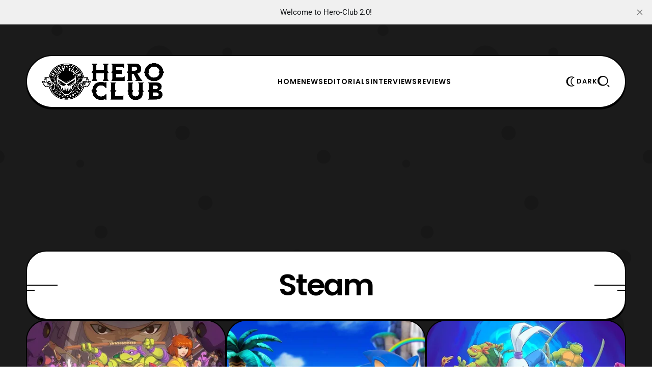

--- FILE ---
content_type: text/html; charset=utf-8
request_url: https://www.hero-club.com/tag/steam/
body_size: 8958
content:
<!DOCTYPE html>
<html lang="en">
    <head>
        <title>Steam - Hero-Club</title>
<meta charset="utf-8">
<meta name="viewport" content="width=device-width, initial-scale=1.0">


<link rel="preload" href="/assets/fonts/lexendexa-800.woff2?v=ff01222718" as="font" type="font/woff2" crossorigin>
<link rel="preload" href="/assets/fonts/prompt-700.woff2?v=ff01222718" as="font" type="font/woff2" crossorigin>
<link rel="preload" href="/assets/fonts/prompt-400.woff2?v=ff01222718" as="font" type="font/woff2" crossorigin>
<style>
    @font-face {
        font-family: 'Lexend Exa';
        font-style: normal;
        font-weight: normal;
        font-display: swap;
        font-weight: 800;
        src: url('/assets/fonts/lexendexa-800.woff2?v=ff01222718') format('woff2');
    }
    @font-face {
        font-family: 'Prompt';
        font-style: normal;
        font-display: swap;
        font-weight: 400;
        src: url('/assets/fonts/prompt-400.woff2?v=ff01222718') format('woff2');
    }
    @font-face {
        font-family: 'Prompt';
        font-style: normal;
        font-display: swap;
        font-weight: 700;
        src: url('/assets/fonts/prompt-700.woff2?v=ff01222718') format('woff2');
    }
</style>

<style>
    :root {
        --light-bg-color: #ffffff;
        --light-text-color: #000;
        --light-text-color-heavier: #000;
        --light-line-color: #000;

        --dark-bg-color: #111111;
        --dark-text-color: #fff;
        --dark-text-color-heavier: #fff;
        --dark-line-color: #fff;

        --color-accent: #356eff;
        --color-accent-text: #000;

        --gh-font-body: 'Prompt', sans-serif;
        --primary-font-weight: 400;
        --primary-font-size: 17px;
        --primary-line-height: 1.7;

        --second-font-weight: 800;
        --second-text-transform: uppercase;
        --second-font-size: 13px;
        --second-line-height: 1.5;
        --second-letter-spacing: 0.07em;
        --menu_font_size: 14px;

        --gh-font-heading: 'Lexend Exa', sans-serif;
        --heading-font-weight: 800;
        --heading-line-height: 1.23;
        --heading-letter-spacing: -0.04em;

        --h1_desktop-size: 59px;
        --h2_desktop-size: 46px;
        --h3_desktop-size: 35px;
        --h4_desktop-size: 27px;
        --h5_desktop-size: 21px;
        --h6_desktop-size: 17px;

        --h1_tablet-size: 54px;
        --h2_tablet-size: 42px;
        --h3_tablet-size: 32px;
        --h4_tablet-size: 26px;
        --h5_tablet-size: 27px;
        --h6_tablet-size: 17px;

        --h1_mobile-size: 50px;
        --h2_mobile-size: 40px;
        --h3_mobile-size: 32px;
        --h4_mobile-size: 26px;
        --h5_mobile-size: 21px;
        --h6_mobile-size: 17px;

        --site_bg: #1b1b1b;
        --cover_img: url(https://static.ghost.org/v5.0.0/images/publication-cover.jpg);
        --decor_size: 50%;

        --max_site_width: 1200px;
        --sitemain_width: calc(70% - 50px);
        --sitebar_width: calc(30% + 50px);
        --sitemain_one_width: 80%;
        --primary_space: 50px;
        --line_size: 2px;
        --vspace: 60px;

        --box-radius: 15px;
        --box-line-size: 2px;
        --box-radius: 40px;
        --box-padding: 30px;
        --box-padding-small: 20px;
        --shadow-size: 3px;

        --btn_line_size: 2px;
        --button_radius: 20px;
        --btn-line-size: 2px;
        --button-radius: 20px;
        --button-shadow-size: 2px;

        --logo_size: 240px;

        --logo_size_mobile: 180px;

    }
    @media screen and (max-width: 881px) {
        :root {
            --box-padding: 30px;
            --primary-font-size: 16px;
            --second-font-size: 12px;
            --vspace: 40px;
        }
    }
</style>

    <link rel="preload" as="style" href="/assets/css/style.min.css?v=ff01222718">

<link rel="preload" as="script" href="/assets/js/main.min.js?v=ff01222718">

    <link rel="stylesheet" type="text/css" href="/assets/css/style.min.css?v=ff01222718">




    </head>
    <body class="tag-template tag-steam gh-font-heading-poppins gh-font-body-roboto">
        
        <div class="site-bg">
            <div class="site-decor" style="background-image:url(&quot;data:image/svg+xml;charset=utf8,%3Csvg id='Layer_1' xmlns='http://www.w3.org/2000/svg' viewBox='0 0 500 500' style='enable-background:new 0 0 500 500'%3E%3Cstyle%3E .st0{fill:rgba%280%2C0%2C0%2C0.13%29} %3C/style%3E%3Ccircle class='st0' cx='87.5' cy='46.5' r='8.5'/%3E%3Ccircle class='st0' cx='94.5' cy='124.5' r='15.5'/%3E%3Ccircle class='st0' cx='244.5' cy='91.5' r='21.5'/%3E%3Ccircle class='st0' cx='348.5' cy='80.5' r='7.5'/%3E%3Ccircle class='st0' cx='155' cy='356' r='10'/%3E%3Ccircle class='st0' cx='422' cy='139' r='14'/%3E%3Ccircle class='st0' cx='123' cy='251' r='6'/%3E%3Ccircle class='st0' cx='280' cy='204' r='11'/%3E%3Ccircle class='st0' cx='315' cy='311' r='11'/%3E%3Ccircle class='st0' cx='262' cy='411' r='6'/%3E%3Ccircle class='st0' cx='455.5' cy='395.5' r='12.5'/%3E%3Ccircle class='st0' cx='432' cy='500' r='25'/%3E%3Ccircle class='st0' cx='432' r='25'/%3E%3Ccircle class='st0' cx='-3.5' cy='240.5' r='10.5'/%3E%3Ccircle class='st0' cx='496.5' cy='240.5' r='10.5'/%3E%3Ccircle class='st0' cx='96' cy='437' r='3'/%3E%3C/svg%3E&quot;
);"></div>

</div>

        <div class="site">

                <header class="site-header header1">
    <div class="site-section header-section is-skin bg-light bg-transparent">
        <div class="container">
            <div class="section-inner box-wrap">
                <div class="nav-wrap">
                    <div class="site-logo">
    <a href="https://www.hero-club.com" aria-label="Hero-Club">
            <img src="https://www.hero-club.com/content/images/2025/06/heroclublogo.png" alt="Hero-Club" fetchpriority="high" class="light-logo" width="100" height="50">

            <img src="https://www.hero-club.com/content/images/2025/06/heroclublogodark.png" alt="Hero-Club" fetchpriority="high" class="dark-logo" width="100" height="50">
    </a>
</div>

                    <nav class="nav-main">
                            <ul class="nav">
        <li class="offcanvas-header">
            <span class="popup-close">
                <span class="close-icon close-offcanvas"></span>
            </span>
        </li>
            <li class="nav-home">
                <a href="https://www.hero-club.com/">Home</a>
            </li>
            <li class="nav-news">
                <a href="https://www.hero-club.com/tag/news/">News</a>
            </li>
            <li class="nav-editorials">
                <a href="https://www.hero-club.com/tag/editorials/">Editorials</a>
            </li>
            <li class="nav-interviews">
                <a href="https://www.hero-club.com/tag/interviews/">Interviews</a>
            </li>
            <li class="nav-reviews">
                <a href="https://www.hero-club.com/tag/reviews/">Reviews</a>
            </li>

            <li class="extra-item">
        <a  href="https://www.hero-club.com/subscribe" class="btn-trigger button btn-text" aria-label="Subscribe">
            <span class="icon-svg">
                <svg xmlns="http://www.w3.org/2000/svg" viewBox="0 0 64 64"><path d="M30 0v6h4V0h-4zM10.785 7.955l-2.83 2.83 4.25 4.248 2.828-2.828-4.248-4.25zm42.43.002-4.25 4.248 2.828 2.83 4.25-4.25-2.828-2.828zM29 10C16.869 10 7 19.869 7 32c0 11.099 7.076 19.768 17 21.62V56c0 4.42 3.58 8 8 8s8-3.58 8-8v-3.5a21.8 21.8 0 0 0 7.55-4.95C51.71 43.4 54 37.88 54 32c0-5.88-2.29-11.4-6.45-15.55-4.08-4.102-9.514-6.373-15.3-6.438V10H29zm3 4c4.81 0 9.33 1.87 12.73 5.28C48.13 22.67 50 27.19 50 32c0 4.81-1.87 9.33-5.28 12.73-1.4 1.4-2.99 2.55-4.72 3.4a17.17 17.17 0 0 1-4 1.42V56h-8v-6.45a17.47 17.47 0 0 1-4-1.42c-1.73-.86-3.33-2.01-4.73-3.41C15.87 41.33 14 36.81 14 32c0-4.81 1.87-9.33 5.28-12.73C22.67 15.87 27.19 14 32 14zM0 30v4h5v-4H0zm58 0v4h6v-4h-6z"/></svg>
            </span>
                <span class="text-btn">Subscribe</span>
        </a>
    </li>

            </ul>

                    </nav>
                </div>

                <div class="nav_extra-wrap">
                    <ul class="nav-extra">
                        <li class="extra-item">
    <span class="btn-trigger skin-trigger trigger-dark button btn-text">
        <span class="icon-svg">
            <svg xmlns="http://www.w3.org/2000/svg" viewBox="0 0 64 64"><path d="M37.06 32c0-8.608 5.01-16.436 12.764-19.941l4.013-1.814-4.007-1.828a25.017 25.017 0 0 0-10.46-2.263h-4C21.271 6.154 9.8 17.749 9.8 32s11.471 25.846 25.57 25.846h4c3.65 0 7.169-.761 10.46-2.263l4.007-1.827-4.013-1.814C42.07 48.436 37.06 40.608 37.06 32zm-23.232-1.123zM39.37 53.846c-11.894 0-21.57-9.8-21.57-21.846s9.676-21.846 21.57-21.846c1.631 0 3.23.181 4.786.538C37.298 15.452 33.06 23.398 33.06 32s4.239 16.548 11.097 21.308a21.367 21.367 0 0 1-4.787.538z"/></svg>
        </span>
            <span class="text-btn">Dark</span>
    </span>

    <a href="#" class="btn-trigger skin-trigger trigger-light button btn-text">
        <span class="icon-svg">
            <svg xmlns="http://www.w3.org/2000/svg" viewBox="0 0 64 64"><path d="M37.06 32c0-8.608 5.01-16.436 12.764-19.941l4.013-1.814-4.007-1.828a25.017 25.017 0 0 0-10.46-2.263h-4C21.271 6.154 9.8 17.749 9.8 32s11.471 25.846 25.57 25.846h4c3.65 0 7.169-.761 10.46-2.263l4.007-1.827-4.013-1.814C42.07 48.436 37.06 40.608 37.06 32zm-23.232-1.123zM39.37 53.846c-11.894 0-21.57-9.8-21.57-21.846s9.676-21.846 21.57-21.846c1.631 0 3.23.181 4.786.538C37.298 15.452 33.06 23.398 33.06 32s4.239 16.548 11.097 21.308a21.367 21.367 0 0 1-4.787.538z"/></svg>
        </span>
            <span class="text-btn">Light</span>
    </a>
</li>
                                                <li class="extra-item mob_desk-trigger">
    <span class="btn-trigger button btn-text" data-ghost-search>
        <span class="icon-svg">
            <svg xmlns="http://www.w3.org/2000/svg" viewBox="0 0 52 48"><path d="M22.4 0c12.365 0 22.4 9.527 22.4 21.266 0 11.739-10.035 21.266-22.4 21.266-12.365 0-22.4-9.527-22.4-21.266C0 9.527 10.035 0 22.4 0Zm2.066 37.806c9.137 0 16.54-7.403 16.54-16.54s-7.403-16.54-16.54-16.54-16.54 7.403-16.54 16.54 7.403 16.54 16.54 16.54Zm20.05.168 6.684 6.682L47.856 48l-6.682-6.685 3.341-3.34Z"/></svg>
        </span>
    </span>
</li>
                        <li class="extra-item mobile-trigger">
    <a href="#" class="btn-trigger menu-trigger button btn-text" aria-label="Menu">
        <span class="icon-svg">
            <svg xmlns="http://www.w3.org/2000/svg" viewBox="0 0 48 35"><path d="M0 30.91h48v4H0v-4ZM0 0h48v4H0V0Zm0 15.455h48v4H0v-4Z"/></svg>
        </span>
            <span class="text-btn">Menu</span>
    </a>
</li>
                    </ul>
                </div>
            </div>
        </div>
        <div class="container">
<link rel="icon" href="https://www.hero-club.com/content/images/size/w256h256/2025/06/hcfavicon.png" type="image/png">
    <link rel="canonical" href="https://www.hero-club.com/tag/steam/">
    <meta name="referrer" content="no-referrer-when-downgrade">
    <link rel="next" href="https://www.hero-club.com/tag/steam/page/2/">
    
    <meta property="og:site_name" content="Hero-Club">
    <meta property="og:type" content="website">
    <meta property="og:title" content="Steam - Hero-Club">
    <meta property="og:url" content="https://www.hero-club.com/tag/steam/">
    <meta property="og:image" content="https://static.ghost.org/v5.0.0/images/publication-cover.jpg">
    <meta property="article:publisher" content="https://www.facebook.com/HeroClub4Life/">
    <meta name="twitter:card" content="summary_large_image">
    <meta name="twitter:title" content="Steam - Hero-Club">
    <meta name="twitter:url" content="https://www.hero-club.com/tag/steam/">
    <meta name="twitter:image" content="https://static.ghost.org/v5.0.0/images/publication-cover.jpg">
    <meta name="twitter:site" content="@HeroClub4Life">
    <meta property="og:image:width" content="1200">
    <meta property="og:image:height" content="840">
    
    <script type="application/ld+json">
{
    "@context": "https://schema.org",
    "@type": "Series",
    "publisher": {
        "@type": "Organization",
        "name": "Hero-Club",
        "url": "https://www.hero-club.com/",
        "logo": {
            "@type": "ImageObject",
            "url": "https://www.hero-club.com/content/images/2025/06/heroclublogo.png"
        }
    },
    "url": "https://www.hero-club.com/tag/steam/",
    "name": "Steam",
    "mainEntityOfPage": "https://www.hero-club.com/tag/steam/"
}
    </script>

    <meta name="generator" content="Ghost 6.12">
    <link rel="alternate" type="application/rss+xml" title="Hero-Club" href="https://www.hero-club.com/rss/">
    
    <script defer src="https://cdn.jsdelivr.net/ghost/sodo-search@~1.8/umd/sodo-search.min.js" data-key="c887fc7e9186eaf0634a6011a1" data-styles="https://cdn.jsdelivr.net/ghost/sodo-search@~1.8/umd/main.css" data-sodo-search="https://www.hero-club.com/" data-locale="en" crossorigin="anonymous"></script>
    <script defer src="https://cdn.jsdelivr.net/ghost/announcement-bar@~1.1/umd/announcement-bar.min.js" data-announcement-bar="https://www.hero-club.com/" data-api-url="https://www.hero-club.com/members/api/announcement/" crossorigin="anonymous"></script>
    <link href="https://www.hero-club.com/webmentions/receive/" rel="webmention">
    <script defer src="/public/cards.min.js?v=ff01222718"></script><style>:root {--ghost-accent-color: #356eff;}</style>
    <link rel="stylesheet" type="text/css" href="/public/cards.min.css?v=ff01222718">
    <!-- Google tag (gtag.js) -->
<script async src="https://www.googletagmanager.com/gtag/js?id=G-82YG0JVLJ2"></script>
<script>
  window.dataLayer = window.dataLayer || [];
  function gtag(){dataLayer.push(arguments);}
  gtag('js', new Date());

  gtag('config', 'G-82YG0JVLJ2');
</script>
<div align="center"><script async src="https://pagead2.googlesyndication.com/pagead/js/adsbygoogle.js?client=ca-pub-6831224342110530"
     crossorigin="anonymous"></script>
<!-- mobile banner [previously link ad unit] -->
<ins class="adsbygoogle"
     style="display:block; background-color: rgba(119, 25, 0, 0) !important; align=center"
     data-ad-client="ca-pub-6831224342110530"
     data-ad-slot="2584796743"
     data-ad-format="auto"
     data-full-width-responsive="true"></ins>
<script>
     (adsbygoogle = window.adsbygoogle || []).push({});
</script></div>
    <link rel="preconnect" href="https://fonts.bunny.net"><link rel="stylesheet" href="https://fonts.bunny.net/css?family=poppins:400,500,600|roboto:400,500,700"><style>:root {--gh-font-heading: Poppins;--gh-font-body: Roboto;}</style>
        </div>
    </div>
</header>
<link rel="icon" href="https://www.hero-club.com/content/images/size/w256h256/2025/06/hcfavicon.png" type="image/png">
    <link rel="canonical" href="https://www.hero-club.com/tag/steam/">
    <meta name="referrer" content="no-referrer-when-downgrade">
    <link rel="next" href="https://www.hero-club.com/tag/steam/page/2/">
    
    <meta property="og:site_name" content="Hero-Club">
    <meta property="og:type" content="website">
    <meta property="og:title" content="Steam - Hero-Club">
    <meta property="og:url" content="https://www.hero-club.com/tag/steam/">
    <meta property="og:image" content="https://static.ghost.org/v5.0.0/images/publication-cover.jpg">
    <meta property="article:publisher" content="https://www.facebook.com/HeroClub4Life/">
    <meta name="twitter:card" content="summary_large_image">
    <meta name="twitter:title" content="Steam - Hero-Club">
    <meta name="twitter:url" content="https://www.hero-club.com/tag/steam/">
    <meta name="twitter:image" content="https://static.ghost.org/v5.0.0/images/publication-cover.jpg">
    <meta name="twitter:site" content="@HeroClub4Life">
    <meta property="og:image:width" content="1200">
    <meta property="og:image:height" content="840">
    
    <script type="application/ld+json">
{
    "@context": "https://schema.org",
    "@type": "Series",
    "publisher": {
        "@type": "Organization",
        "name": "Hero-Club",
        "url": "https://www.hero-club.com/",
        "logo": {
            "@type": "ImageObject",
            "url": "https://www.hero-club.com/content/images/2025/06/heroclublogo.png"
        }
    },
    "url": "https://www.hero-club.com/tag/steam/",
    "name": "Steam",
    "mainEntityOfPage": "https://www.hero-club.com/tag/steam/"
}
    </script>

    <meta name="generator" content="Ghost 6.12">
    <link rel="alternate" type="application/rss+xml" title="Hero-Club" href="https://www.hero-club.com/rss/">
    
    <script defer src="https://cdn.jsdelivr.net/ghost/sodo-search@~1.8/umd/sodo-search.min.js" data-key="c887fc7e9186eaf0634a6011a1" data-styles="https://cdn.jsdelivr.net/ghost/sodo-search@~1.8/umd/main.css" data-sodo-search="https://www.hero-club.com/" data-locale="en" crossorigin="anonymous"></script>
    <script defer src="https://cdn.jsdelivr.net/ghost/announcement-bar@~1.1/umd/announcement-bar.min.js" data-announcement-bar="https://www.hero-club.com/" data-api-url="https://www.hero-club.com/members/api/announcement/" crossorigin="anonymous"></script>
    <link href="https://www.hero-club.com/webmentions/receive/" rel="webmention">
    <script defer src="/public/cards.min.js?v=ff01222718"></script><style>:root {--ghost-accent-color: #356eff;}</style>
    <link rel="stylesheet" type="text/css" href="/public/cards.min.css?v=ff01222718">
    <!-- Google tag (gtag.js) -->
<script async src="https://www.googletagmanager.com/gtag/js?id=G-82YG0JVLJ2"></script>
<script>
  window.dataLayer = window.dataLayer || [];
  function gtag(){dataLayer.push(arguments);}
  gtag('js', new Date());

  gtag('config', 'G-82YG0JVLJ2');
</script>
<div align="center"><script async src="https://pagead2.googlesyndication.com/pagead/js/adsbygoogle.js?client=ca-pub-6831224342110530"
     crossorigin="anonymous"></script>
<!-- mobile banner [previously link ad unit] -->
<ins class="adsbygoogle"
     style="display:block; background-color: rgba(119, 25, 0, 0) !important; align=center"
     data-ad-client="ca-pub-6831224342110530"
     data-ad-slot="2584796743"
     data-ad-format="auto"
     data-full-width-responsive="true"></ins>
<script>
     (adsbygoogle = window.adsbygoogle || []).push({});
</script></div>
    <link rel="preconnect" href="https://fonts.bunny.net"><link rel="stylesheet" href="https://fonts.bunny.net/css?family=poppins:400,500,600|roboto:400,500,700"><style>:root {--gh-font-heading: Poppins;--gh-font-body: Roboto;}</style>


            <main id="site-main" class="site-main">
                

    <div class="entry-header-page is-skin bg-light bg-transparent">
        <div class="container">
            <div class="page-title-wrap box-wrap">
                <div class="page-title text-center">
                    <div class="block-sign page-heading">
                        <span class="sign-line first"></span>
                        <h1 class="heading-text">Steam</h1>
                        <span class="sign-line last"></span>
                    </div>
                </div>
            </div>
        </div>
    </div>

    <div class="site-section blog-section is-skin bg-light bg-transparent">
    <div class="container">
        <div class="site-content fullwidth">

            <div class="post-feed latest-posts posts-grid grid3">
                <div class="grid-col grid-col--1"></div>
                <div class="grid-col grid-col--2"></div>

                    <div class="grid-col grid-col--3"></div>

                    <article class="post-card post tag-animation tag-gaming tag-news tag-trailers-teasers-visuals tag-video-games tag-april-o-neil tag-casey-jones tag-darkon633 tag-dimension-shellshock tag-donatello tag-gaming-news tag-hero-club tag-karai tag-leonardo tag-michalengelo tag-nick tag-nickelodeon tag-nintendo-switch tag-pc tag-raphael tag-shredder tag-splinter tag-steam tag-summer-game-fest-2022 tag-teasers-visuals tag-teenage-mutant-ninja-turtles tag-teenage-mutant-ninja-turtles-shredders-revenge tag-tmnt tag-trailers tag-tribute-games tag-triceraton tag-usagi-yojimbo tag-hash-wp tag-hash-wp-post tag-hash-import-2025-06-09-13-48">
                            <div class="entry-thumbnail box-wrap box-thumbnail">
                                <a class="thumb-link" href="/tmnt-shredders-revenge-dimension-shellshock-dlc-release-date-announced/" title="TMNT: Shredder’s Revenge – Dimension Shellshock DLC Release Date Announced">
                                    <div class="thumb-container thumb-75">
                                        <picture>
    <source
        srcset="/content/images/size/w300/format/webp/teenage-mutant-ninja-turtles-shredders-revenge-splinter-cover.jpg 300w,
                /content/images/size/w400/format/webp/teenage-mutant-ninja-turtles-shredders-revenge-splinter-cover.jpg 400w,
                /content/images/size/w600/format/webp/teenage-mutant-ninja-turtles-shredders-revenge-splinter-cover.jpg 600w,
                /content/images/size/w800/format/webp/teenage-mutant-ninja-turtles-shredders-revenge-splinter-cover.jpg 800w"
        sizes="(max-width: 767px) 100vw, (max-width: 880px) 50vw, (max-width: 1024px) 33vw, 600px"
        type="image/webp"
    >
    <img class="thumb-image"
        srcset="/content/images/size/w300/teenage-mutant-ninja-turtles-shredders-revenge-splinter-cover.jpg 300w,
                /content/images/size/w400/teenage-mutant-ninja-turtles-shredders-revenge-splinter-cover.jpg 400w,
                /content/images/size/w600/teenage-mutant-ninja-turtles-shredders-revenge-splinter-cover.jpg 600w,
                /content/images/size/w800/teenage-mutant-ninja-turtles-shredders-revenge-splinter-cover.jpg 800w"
        sizes="(max-width: 767px) 100vw, (max-width: 880px) 50vw, (max-width: 1024px) 33vw, 600px"
        src="/content/images/size/w600/teenage-mutant-ninja-turtles-shredders-revenge-splinter-cover.jpg"
        alt="TMNT: Shredder’s Revenge – Dimension Shellshock DLC Release Date Announced"
        loading="lazy"
    >
</picture>

                                    </div>
                                </a>
                                    <div class="thumb-info info-center">
    </div>
                            </div>

                        <div class="post-desc post-desc2 text-center">
                            <div class="box-wrap box-post post-desc-inner space-more">
                                    <div class="entry-meta meta-top">
                <a href="/tag/animation/" title="Animation" class="meta-tag meta-item">#Animation</a>
    </div>

                                <div class="entry-header">
    <h2 class="entry-title head3">
        <a class="title-text" href="/tmnt-shredders-revenge-dimension-shellshock-dlc-release-date-announced/">
            TMNT: Shredder’s Revenge – Dimension Shellshock DLC Release Date Announced
        </a>
    </h2>
</div>

                                <div class="entry-excerpt">
    Dotemu recently released a new trailer for The Dimension Shellshock DLC for TMNT: Shredder’s Revenge. The latest trailer reveals the second playable character in the upcoming DLC. Karai will be the second playable character and she will be joining Usagi Yojimbo, who was previously confirmed earlier
</div>

                                    <div class="entry-meta meta-bottom">
            <div class="meta-author meta-item">
                <span class="info-icon"><span class="icon-svg"><svg xmlns="http://www.w3.org/2000/svg" viewBox="0 0 64 64"><path d="M28 4C21 4 11 9.89 8 16c-1.96 3.99-2.89 7.25-2.99 12H5v4l7 28h8l-7-28v-7.5C13 15.4 20.4 8 29.5 8 40.61 8 50 17.62 50 29l4 16h4l-4-16C54 15.21 43.01 4 29.5 4H28zm21 41v3c0 3.31-2.69 6-6 6h-7v6h4v-2h3c5.51 0 10-4.49 10-10v-3h-4z"/></svg>
</span></span>
                <span class="info-text">By&nbsp;<a href="/author/darkon533/">Pak Hanu</a></span>
            </div>
    </div>

                                    <div class="read-more-icon">
        <a href="/tmnt-shredders-revenge-dimension-shellshock-dlc-release-date-announced/" title="TMNT: Shredder’s Revenge – Dimension Shellshock DLC Release Date Announced" class="post-more-icon button btn-content_icon btn-white">
            <span class="icon-svg">
                <svg xmlns="http://www.w3.org/2000/svg" viewBox="0 0 24 24" width="24" height="24"><path fill="none" d="M0 0h24v24H0z"/><path d="M5 10c-1.1 0-2 .9-2 2s.9 2 2 2 2-.9 2-2-.9-2-2-2zm14 0c-1.1 0-2 .9-2 2s.9 2 2 2 2-.9 2-2-.9-2-2-2zm-7 0c-1.1 0-2 .9-2 2s.9 2 2 2 2-.9 2-2-.9-2-2-2z"/></svg>
            </span>
        </a>
    </div>
                            </div>
                        </div>
                    </article>
                    <article class="post-card post tag-gaming tag-news tag-trailers-teasers-visuals tag-video-games tag-amy-rose tag-darkon633 tag-epic-game-store tag-fang tag-game-trailer tag-gaming-news tag-hero-club tag-knuckles tag-microsoft tag-nintendo tag-nintendo-switch tag-playstation-4 tag-playstation-5 tag-sega tag-sonic tag-sonic-superstars tag-sonic-the-hedgehog tag-sony tag-steam tag-summer-game-fest-2023 tag-tails tag-xbox-one tag-xbox-series-s tag-hash-wp tag-hash-wp-post tag-hash-import-2025-06-09-14-05">
                            <div class="entry-thumbnail box-wrap box-thumbnail">
                                <a class="thumb-link" href="/sonic-superstars-game-announced/" title="Sonic Superstars Game Announced">
                                    <div class="thumb-container thumb-75">
                                        <picture>
    <source
        srcset="/content/images/size/w300/format/webp/sonic-superstars-cover.jpg 300w,
                /content/images/size/w400/format/webp/sonic-superstars-cover.jpg 400w,
                /content/images/size/w600/format/webp/sonic-superstars-cover.jpg 600w,
                /content/images/size/w800/format/webp/sonic-superstars-cover.jpg 800w"
        sizes="(max-width: 767px) 100vw, (max-width: 880px) 50vw, (max-width: 1024px) 33vw, 600px"
        type="image/webp"
    >
    <img class="thumb-image"
        srcset="/content/images/size/w300/sonic-superstars-cover.jpg 300w,
                /content/images/size/w400/sonic-superstars-cover.jpg 400w,
                /content/images/size/w600/sonic-superstars-cover.jpg 600w,
                /content/images/size/w800/sonic-superstars-cover.jpg 800w"
        sizes="(max-width: 767px) 100vw, (max-width: 880px) 50vw, (max-width: 1024px) 33vw, 600px"
        src="/content/images/size/w600/sonic-superstars-cover.jpg"
        alt="Sonic Superstars Game Announced"
        loading="lazy"
    >
</picture>

                                    </div>
                                </a>
                                    <div class="thumb-info info-center">
    </div>
                            </div>

                        <div class="post-desc post-desc2 text-center">
                            <div class="box-wrap box-post post-desc-inner space-more">
                                    <div class="entry-meta meta-top">
                <a href="/tag/gaming/" title="Gaming" class="meta-tag meta-item">#Gaming</a>
    </div>

                                <div class="entry-header">
    <h2 class="entry-title head3">
        <a class="title-text" href="/sonic-superstars-game-announced/">
            Sonic Superstars Game Announced
        </a>
    </h2>
</div>

                                <div class="entry-excerpt">
    Earlier today, Sega revealed a new 2D Sonic game titled, “Sonic Superstars,” during Summer Game Fest 2023. The game will feature optional co-op and will allow up to 4 players to play as Sonic, Tails, Knuckles, and Amy. The game will also feature the return of Fang, who first debuted in Sonic the Hed
</div>

                                    <div class="entry-meta meta-bottom">
            <div class="meta-author meta-item">
                <span class="info-icon"><span class="icon-svg"><svg xmlns="http://www.w3.org/2000/svg" viewBox="0 0 64 64"><path d="M28 4C21 4 11 9.89 8 16c-1.96 3.99-2.89 7.25-2.99 12H5v4l7 28h8l-7-28v-7.5C13 15.4 20.4 8 29.5 8 40.61 8 50 17.62 50 29l4 16h4l-4-16C54 15.21 43.01 4 29.5 4H28zm21 41v3c0 3.31-2.69 6-6 6h-7v6h4v-2h3c5.51 0 10-4.49 10-10v-3h-4z"/></svg>
</span></span>
                <span class="info-text">By&nbsp;<a href="/author/darkon533/">Pak Hanu</a></span>
            </div>
    </div>

                                    <div class="read-more-icon">
        <a href="/sonic-superstars-game-announced/" title="Sonic Superstars Game Announced" class="post-more-icon button btn-content_icon btn-white">
            <span class="icon-svg">
                <svg xmlns="http://www.w3.org/2000/svg" viewBox="0 0 24 24" width="24" height="24"><path fill="none" d="M0 0h24v24H0z"/><path d="M5 10c-1.1 0-2 .9-2 2s.9 2 2 2 2-.9 2-2-.9-2-2-2zm14 0c-1.1 0-2 .9-2 2s.9 2 2 2 2-.9 2-2-.9-2-2-2zm-7 0c-1.1 0-2 .9-2 2s.9 2 2 2 2-.9 2-2-.9-2-2-2z"/></svg>
            </span>
        </a>
    </div>
                            </div>
                        </div>
                    </article>
                    <article class="post-card post tag-animation tag-gaming tag-news tag-trailers-teasers-visuals tag-video-games tag-april-o-neil tag-casey-jones tag-darkon633 tag-dimension-shellshock tag-donatello tag-gaming-news tag-hero-club tag-leonardo tag-michalengelo tag-nick tag-nickelodeon tag-nintendo-switch tag-pc tag-raphael tag-shredder tag-splinter tag-steam tag-summer-game-fest-2022 tag-teenage-mutant-ninja-turtles tag-teenage-mutant-ninja-turtles-shredders-revenge tag-tmnt tag-tribute-games tag-triceraton tag-usagi-yojimbo tag-hash-wp tag-hash-wp-post tag-hash-import-2025-06-09-14-05">
                            <div class="entry-thumbnail box-wrap box-thumbnail">
                                <a class="thumb-link" href="/tmnt-shredders-revenge-dimension-shellshock-dlc-trailer-streamed/" title="TMNT: Shredder’s Revenge – Dimension Shellshock DLC Trailer Streamed">
                                    <div class="thumb-container thumb-75">
                                        <picture>
    <source
        srcset="/content/images/size/w300/format/webp/tmnt-shredders-revenge-dimension-shellshock-cover.jpg 300w,
                /content/images/size/w400/format/webp/tmnt-shredders-revenge-dimension-shellshock-cover.jpg 400w,
                /content/images/size/w600/format/webp/tmnt-shredders-revenge-dimension-shellshock-cover.jpg 600w,
                /content/images/size/w800/format/webp/tmnt-shredders-revenge-dimension-shellshock-cover.jpg 800w"
        sizes="(max-width: 767px) 100vw, (max-width: 880px) 50vw, (max-width: 1024px) 33vw, 600px"
        type="image/webp"
    >
    <img class="thumb-image"
        srcset="/content/images/size/w300/tmnt-shredders-revenge-dimension-shellshock-cover.jpg 300w,
                /content/images/size/w400/tmnt-shredders-revenge-dimension-shellshock-cover.jpg 400w,
                /content/images/size/w600/tmnt-shredders-revenge-dimension-shellshock-cover.jpg 600w,
                /content/images/size/w800/tmnt-shredders-revenge-dimension-shellshock-cover.jpg 800w"
        sizes="(max-width: 767px) 100vw, (max-width: 880px) 50vw, (max-width: 1024px) 33vw, 600px"
        src="/content/images/size/w600/tmnt-shredders-revenge-dimension-shellshock-cover.jpg"
        alt="TMNT: Shredder’s Revenge – Dimension Shellshock DLC Trailer Streamed"
        loading="lazy"
    >
</picture>

                                    </div>
                                </a>
                                    <div class="thumb-info info-center">
    </div>
                            </div>

                        <div class="post-desc post-desc2 text-center">
                            <div class="box-wrap box-post post-desc-inner space-more">
                                    <div class="entry-meta meta-top">
                <a href="/tag/animation/" title="Animation" class="meta-tag meta-item">#Animation</a>
    </div>

                                <div class="entry-header">
    <h2 class="entry-title head3">
        <a class="title-text" href="/tmnt-shredders-revenge-dimension-shellshock-dlc-trailer-streamed/">
            TMNT: Shredder’s Revenge – Dimension Shellshock DLC Trailer Streamed
        </a>
    </h2>
</div>

                                <div class="entry-excerpt">
    Earlier today, Dotemu updated their official Youtube channel with a new trailer for TMNT: Shredder’s Revenge. The latest trailer reveals some new DLC content for the game. The upcoming DLC will feature a new game mode and will also feature new character colors. In addition, the DLC will also feature
</div>

                                    <div class="entry-meta meta-bottom">
            <div class="meta-author meta-item">
                <span class="info-icon"><span class="icon-svg"><svg xmlns="http://www.w3.org/2000/svg" viewBox="0 0 64 64"><path d="M28 4C21 4 11 9.89 8 16c-1.96 3.99-2.89 7.25-2.99 12H5v4l7 28h8l-7-28v-7.5C13 15.4 20.4 8 29.5 8 40.61 8 50 17.62 50 29l4 16h4l-4-16C54 15.21 43.01 4 29.5 4H28zm21 41v3c0 3.31-2.69 6-6 6h-7v6h4v-2h3c5.51 0 10-4.49 10-10v-3h-4z"/></svg>
</span></span>
                <span class="info-text">By&nbsp;<a href="/author/darkon533/">Pak Hanu</a></span>
            </div>
    </div>

                                    <div class="read-more-icon">
        <a href="/tmnt-shredders-revenge-dimension-shellshock-dlc-trailer-streamed/" title="TMNT: Shredder’s Revenge – Dimension Shellshock DLC Trailer Streamed" class="post-more-icon button btn-content_icon btn-white">
            <span class="icon-svg">
                <svg xmlns="http://www.w3.org/2000/svg" viewBox="0 0 24 24" width="24" height="24"><path fill="none" d="M0 0h24v24H0z"/><path d="M5 10c-1.1 0-2 .9-2 2s.9 2 2 2 2-.9 2-2-.9-2-2-2zm14 0c-1.1 0-2 .9-2 2s.9 2 2 2 2-.9 2-2-.9-2-2-2zm-7 0c-1.1 0-2 .9-2 2s.9 2 2 2 2-.9 2-2-.9-2-2-2z"/></svg>
            </span>
        </a>
    </div>
                            </div>
                        </div>
                    </article>
                    <article class="post-card post tag-anime-manga tag-news tag-shonen tag-trailers-teasers-visuals tag-visuals tag-anime tag-darkon633 tag-dragon-quest tag-dragon-quest-e3-83-80-e3-82-a4-e3-81-ae-e5-a4-a7-e5-86-92-e9-99-ba-2 tag-dragon-quest-the-adventure-of-dai tag-dragon-quest-the-great-adventure-of-dai tag-gaming tag-gaming-news tag-hero-club tag-infinity-strash-dragon-quest-the-adventure-of-dai tag-nintendo tag-nintendo-switch tag-playstation-4 tag-playstation-5 tag-ps4 tag-ps5 tag-sony tag-steam tag-teasers tag-trailers tag-video-games tag-hash-wp tag-hash-wp-post tag-hash-import-2025-06-09-14-05">
                            <div class="entry-thumbnail box-wrap box-thumbnail">
                                <a class="thumb-link" href="/infinity-strash-dragon-quest-adventure-dai-release-date-announced/" title="Infinity Strash: Dragon Quest The Adventure of Dai Release Date Announced">
                                    <div class="thumb-container thumb-75">
                                        <picture>
    <source
        srcset="/content/images/size/w300/format/webp/infinity-strash-dragon-quest-the-adventure-of-dai-cover.jpg 300w,
                /content/images/size/w400/format/webp/infinity-strash-dragon-quest-the-adventure-of-dai-cover.jpg 400w,
                /content/images/size/w600/format/webp/infinity-strash-dragon-quest-the-adventure-of-dai-cover.jpg 600w,
                /content/images/size/w800/format/webp/infinity-strash-dragon-quest-the-adventure-of-dai-cover.jpg 800w"
        sizes="(max-width: 767px) 100vw, (max-width: 880px) 50vw, (max-width: 1024px) 33vw, 600px"
        type="image/webp"
    >
    <img class="thumb-image"
        srcset="/content/images/size/w300/infinity-strash-dragon-quest-the-adventure-of-dai-cover.jpg 300w,
                /content/images/size/w400/infinity-strash-dragon-quest-the-adventure-of-dai-cover.jpg 400w,
                /content/images/size/w600/infinity-strash-dragon-quest-the-adventure-of-dai-cover.jpg 600w,
                /content/images/size/w800/infinity-strash-dragon-quest-the-adventure-of-dai-cover.jpg 800w"
        sizes="(max-width: 767px) 100vw, (max-width: 880px) 50vw, (max-width: 1024px) 33vw, 600px"
        src="/content/images/size/w600/infinity-strash-dragon-quest-the-adventure-of-dai-cover.jpg"
        alt="Infinity Strash: Dragon Quest The Adventure of Dai Release Date Announced"
        loading="lazy"
    >
</picture>

                                    </div>
                                </a>
                                    <div class="thumb-info info-center">
    </div>
                            </div>

                        <div class="post-desc post-desc2 text-center">
                            <div class="box-wrap box-post post-desc-inner space-more">
                                    <div class="entry-meta meta-top">
                <a href="/tag/anime-manga/" title="Anime &amp; Manga" class="meta-tag meta-item">#Anime &amp; Manga</a>
    </div>

                                <div class="entry-header">
    <h2 class="entry-title head3">
        <a class="title-text" href="/infinity-strash-dragon-quest-adventure-dai-release-date-announced/">
            Infinity Strash: Dragon Quest The Adventure of Dai Release Date Announced
        </a>
    </h2>
</div>

                                <div class="entry-excerpt">
    Square Enix has recently released a new trailer for Infinity Strash: DRAGON QUEST The Adventure of Dai. The latest trailer features a look at the English version of the game and also revealed the release date for the game. For those who are not aware, the game is an adaptation of the 2020 Dragon Que
</div>

                                    <div class="entry-meta meta-bottom">
            <div class="meta-author meta-item">
                <span class="info-icon"><span class="icon-svg"><svg xmlns="http://www.w3.org/2000/svg" viewBox="0 0 64 64"><path d="M28 4C21 4 11 9.89 8 16c-1.96 3.99-2.89 7.25-2.99 12H5v4l7 28h8l-7-28v-7.5C13 15.4 20.4 8 29.5 8 40.61 8 50 17.62 50 29l4 16h4l-4-16C54 15.21 43.01 4 29.5 4H28zm21 41v3c0 3.31-2.69 6-6 6h-7v6h4v-2h3c5.51 0 10-4.49 10-10v-3h-4z"/></svg>
</span></span>
                <span class="info-text">By&nbsp;<a href="/author/darkon533/">Pak Hanu</a></span>
            </div>
    </div>

                                    <div class="read-more-icon">
        <a href="/infinity-strash-dragon-quest-adventure-dai-release-date-announced/" title="Infinity Strash: Dragon Quest The Adventure of Dai Release Date Announced" class="post-more-icon button btn-content_icon btn-white">
            <span class="icon-svg">
                <svg xmlns="http://www.w3.org/2000/svg" viewBox="0 0 24 24" width="24" height="24"><path fill="none" d="M0 0h24v24H0z"/><path d="M5 10c-1.1 0-2 .9-2 2s.9 2 2 2 2-.9 2-2-.9-2-2-2zm14 0c-1.1 0-2 .9-2 2s.9 2 2 2 2-.9 2-2-.9-2-2-2zm-7 0c-1.1 0-2 .9-2 2s.9 2 2 2 2-.9 2-2-.9-2-2-2z"/></svg>
            </span>
        </a>
    </div>
                            </div>
                        </div>
                    </article>
                    <article class="post-card post tag-gaming tag-news tag-trailers-teasers-visuals tag-video-games tag-capcom tag-darkon633 tag-game-boy-advance tag-game-trailer tag-gaming-news tag-hero-club tag-mega-man tag-mega-man-battle-network-legacy-collection tag-megaman-battle-network-1 tag-megaman-battle-network-2 tag-megaman-battle-network-3-blue-version tag-megaman-battle-network-3-white-version tag-megaman-battle-network-4-blue-moon tag-megaman-battle-network-4-red-sun tag-megaman-battle-network-5-team-colonel tag-megaman-battle-network-5-team-protoman tag-megaman-battle-network-6-cybest-falzar tag-megaman-battle-network-6-cybest-gregor tag-nintendo-switch tag-playstation-4 tag-rock-man tag-steam tag-e3-83-ad-e3-83-83-e3-82-af-e3-83-9e-e3-83-b3-e3-82-a8-e3-82-b0-e3-82-bc-e3-82-a2-e3-83-89-e3-83-90-e3-83-b3-e3-82-b9-e3-83-89-e3-82-b3-e3-83-ac-e3-82-af-e3-82-b7-e3-83-a7-e3-83-b3 tag-hash-wp tag-hash-wp-post tag-hash-import-2025-06-09-14-22">
                            <div class="entry-thumbnail box-wrap box-thumbnail">
                                <a class="thumb-link" href="/mega-man-battle-network-legacy-collection-second-trailer-streamed/" title="Mega Man Battle Network Legacy Collection Second Trailer Streamed">
                                    <div class="thumb-container thumb-75">
                                        <picture>
    <source
        srcset="/content/images/size/w300/format/webp/mega-man-battle-network-collection-cover.jpg 300w,
                /content/images/size/w400/format/webp/mega-man-battle-network-collection-cover.jpg 400w,
                /content/images/size/w600/format/webp/mega-man-battle-network-collection-cover.jpg 600w,
                /content/images/size/w800/format/webp/mega-man-battle-network-collection-cover.jpg 800w"
        sizes="(max-width: 767px) 100vw, (max-width: 880px) 50vw, (max-width: 1024px) 33vw, 600px"
        type="image/webp"
    >
    <img class="thumb-image"
        srcset="/content/images/size/w300/mega-man-battle-network-collection-cover.jpg 300w,
                /content/images/size/w400/mega-man-battle-network-collection-cover.jpg 400w,
                /content/images/size/w600/mega-man-battle-network-collection-cover.jpg 600w,
                /content/images/size/w800/mega-man-battle-network-collection-cover.jpg 800w"
        sizes="(max-width: 767px) 100vw, (max-width: 880px) 50vw, (max-width: 1024px) 33vw, 600px"
        src="/content/images/size/w600/mega-man-battle-network-collection-cover.jpg"
        alt="Mega Man Battle Network Legacy Collection Second Trailer Streamed"
        loading="lazy"
    >
</picture>

                                    </div>
                                </a>
                                    <div class="thumb-info info-center">
    </div>
                            </div>

                        <div class="post-desc post-desc2 text-center">
                            <div class="box-wrap box-post post-desc-inner space-more">
                                    <div class="entry-meta meta-top">
                <a href="/tag/gaming/" title="Gaming" class="meta-tag meta-item">#Gaming</a>
    </div>

                                <div class="entry-header">
    <h2 class="entry-title head3">
        <a class="title-text" href="/mega-man-battle-network-legacy-collection-second-trailer-streamed/">
            Mega Man Battle Network Legacy Collection Second Trailer Streamed
        </a>
    </h2>
</div>

                                <div class="entry-excerpt">
    Capcom has recently released the second trailer for the Mega Man Battle Network Legacy Collection. For those who are not aware, the game was first announced earlier this June. The game is a collection of the mainline Mega Man Battle Network games that were released for the Gameboy Advance. The first
</div>

                                    <div class="entry-meta meta-bottom">
            <div class="meta-author meta-item">
                <span class="info-icon"><span class="icon-svg"><svg xmlns="http://www.w3.org/2000/svg" viewBox="0 0 64 64"><path d="M28 4C21 4 11 9.89 8 16c-1.96 3.99-2.89 7.25-2.99 12H5v4l7 28h8l-7-28v-7.5C13 15.4 20.4 8 29.5 8 40.61 8 50 17.62 50 29l4 16h4l-4-16C54 15.21 43.01 4 29.5 4H28zm21 41v3c0 3.31-2.69 6-6 6h-7v6h4v-2h3c5.51 0 10-4.49 10-10v-3h-4z"/></svg>
</span></span>
                <span class="info-text">By&nbsp;<a href="/author/darkon533/">Pak Hanu</a></span>
            </div>
    </div>

                                    <div class="read-more-icon">
        <a href="/mega-man-battle-network-legacy-collection-second-trailer-streamed/" title="Mega Man Battle Network Legacy Collection Second Trailer Streamed" class="post-more-icon button btn-content_icon btn-white">
            <span class="icon-svg">
                <svg xmlns="http://www.w3.org/2000/svg" viewBox="0 0 24 24" width="24" height="24"><path fill="none" d="M0 0h24v24H0z"/><path d="M5 10c-1.1 0-2 .9-2 2s.9 2 2 2 2-.9 2-2-.9-2-2-2zm14 0c-1.1 0-2 .9-2 2s.9 2 2 2 2-.9 2-2-.9-2-2-2zm-7 0c-1.1 0-2 .9-2 2s.9 2 2 2 2-.9 2-2-.9-2-2-2z"/></svg>
            </span>
        </a>
    </div>
                            </div>
                        </div>
                    </article>
                    <article class="post-card post tag-anime-manga tag-gaming tag-news tag-shonen tag-trailers-teasers-visuals tag-video-games tag-bandai-namco tag-bandai-namco-america tag-darkon633 tag-dimps-corporation tag-dragon-ball tag-dragon-ball-z tag-dragon-ball-the-breakers tag-frieza tag-hero-club tag-majin-buu tag-microsoft tag-nintendo tag-nintendo-switch tag-playstation-4 tag-sony tag-steam tag-teasers tag-teasers-visuals tag-toei tag-toei-animation tag-trailers tag-video-games-visuals tag-xbox-one tag-e3-83-89-e3-83-a9-e3-82-b4-e3-83-b3-e3-83-9c-e3-83-bc-e3-83-ab-e3-82-b6-e3-83-bb-e3-83-96-e3-83-ac-e3-82-a4-e3-82-ab-e3-83-bc-e3-82-ba tag-hash-wp tag-hash-wp-post tag-hash-import-2025-06-09-13-50">
                            <div class="entry-thumbnail box-wrap box-thumbnail">
                                <a class="thumb-link" href="/tokyo-game-show-2022-dragon-ball-breakers-majin-buu-trailer-streamed/" title="Tokyo Game Show 2022: Dragon Ball: The Breakers Majin Buu Trailer Streamed">
                                    <div class="thumb-container thumb-75">
                                        <picture>
    <source
        srcset="/content/images/size/w300/format/webp/dragon-ball-the-breakers-cover.jpg 300w,
                /content/images/size/w400/format/webp/dragon-ball-the-breakers-cover.jpg 400w,
                /content/images/size/w600/format/webp/dragon-ball-the-breakers-cover.jpg 600w,
                /content/images/size/w800/format/webp/dragon-ball-the-breakers-cover.jpg 800w"
        sizes="(max-width: 767px) 100vw, (max-width: 880px) 50vw, (max-width: 1024px) 33vw, 600px"
        type="image/webp"
    >
    <img class="thumb-image"
        srcset="/content/images/size/w300/dragon-ball-the-breakers-cover.jpg 300w,
                /content/images/size/w400/dragon-ball-the-breakers-cover.jpg 400w,
                /content/images/size/w600/dragon-ball-the-breakers-cover.jpg 600w,
                /content/images/size/w800/dragon-ball-the-breakers-cover.jpg 800w"
        sizes="(max-width: 767px) 100vw, (max-width: 880px) 50vw, (max-width: 1024px) 33vw, 600px"
        src="/content/images/size/w600/dragon-ball-the-breakers-cover.jpg"
        alt="Tokyo Game Show 2022: Dragon Ball: The Breakers Majin Buu Trailer Streamed"
        loading="lazy"
    >
</picture>

                                    </div>
                                </a>
                                    <div class="thumb-info info-center">
    </div>
                            </div>

                        <div class="post-desc post-desc2 text-center">
                            <div class="box-wrap box-post post-desc-inner space-more">
                                    <div class="entry-meta meta-top">
                <a href="/tag/anime-manga/" title="Anime &amp; Manga" class="meta-tag meta-item">#Anime &amp; Manga</a>
    </div>

                                <div class="entry-header">
    <h2 class="entry-title head3">
        <a class="title-text" href="/tokyo-game-show-2022-dragon-ball-breakers-majin-buu-trailer-streamed/">
            Tokyo Game Show 2022: Dragon Ball: The Breakers Majin Buu Trailer Streamed
        </a>
    </h2>
</div>

                                <div class="entry-excerpt">
    Bandai Namco Entertainment America has updated their official Youtube channel with the Tokyo Game Show 2022 trailer for Dragon Ball: The Breakers. The latest trailer features a look at Majin Buu as well as the Farmer. Bandai Namco provided a description for the game. Caught in an unexpected temporal
</div>

                                    <div class="entry-meta meta-bottom">
            <div class="meta-author meta-item">
                <span class="info-icon"><span class="icon-svg"><svg xmlns="http://www.w3.org/2000/svg" viewBox="0 0 64 64"><path d="M28 4C21 4 11 9.89 8 16c-1.96 3.99-2.89 7.25-2.99 12H5v4l7 28h8l-7-28v-7.5C13 15.4 20.4 8 29.5 8 40.61 8 50 17.62 50 29l4 16h4l-4-16C54 15.21 43.01 4 29.5 4H28zm21 41v3c0 3.31-2.69 6-6 6h-7v6h4v-2h3c5.51 0 10-4.49 10-10v-3h-4z"/></svg>
</span></span>
                <span class="info-text">By&nbsp;<a href="/author/darkon533/">Pak Hanu</a></span>
            </div>
    </div>

                                    <div class="read-more-icon">
        <a href="/tokyo-game-show-2022-dragon-ball-breakers-majin-buu-trailer-streamed/" title="Tokyo Game Show 2022: Dragon Ball: The Breakers Majin Buu Trailer Streamed" class="post-more-icon button btn-content_icon btn-white">
            <span class="icon-svg">
                <svg xmlns="http://www.w3.org/2000/svg" viewBox="0 0 24 24" width="24" height="24"><path fill="none" d="M0 0h24v24H0z"/><path d="M5 10c-1.1 0-2 .9-2 2s.9 2 2 2 2-.9 2-2-.9-2-2-2zm14 0c-1.1 0-2 .9-2 2s.9 2 2 2 2-.9 2-2-.9-2-2-2zm-7 0c-1.1 0-2 .9-2 2s.9 2 2 2 2-.9 2-2-.9-2-2-2z"/></svg>
            </span>
        </a>
    </div>
                            </div>
                        </div>
                    </article>

            </div>
            <nav class="pagination">
        <a class="older-posts" href="/tag/steam/page/2/">&rarr;</a>
</nav>
    <div class="pagi-wrap pagi-wrap-load-more text-center">
        <a class="button btn-pagi loadmore btn-white" href="#">
            <span class="more-text text-btn">Show More Posts</span>
        </a>
    </div>

        </div>


    </div>
</div>


            </main>

            <div align="center"><script async src="https://pagead2.googlesyndication.com/pagead/js/adsbygoogle.js?client=ca-pub-6831224342110530"
     crossorigin="anonymous"></script>
<!-- mobile banner [previously link ad unit] -->
<ins class="adsbygoogle"
     style="display:block; background-color: rgba(119, 25, 0, 0) !important; align=center"
     data-ad-client="ca-pub-6831224342110530"
     data-ad-slot="2584796743"
     data-ad-format="auto"
     data-full-width-responsive="true"></ins>
<script>
     (adsbygoogle = window.adsbygoogle || []).push({});
</script></div>
<footer class="site-footer">
    <div class="site-section footer-section is-skin bg-light bg-transparent">
        <div class="container">
            <div class="box-wrap footer-box">
                <div class="section-inner footer-widgets">
                    <div class="footer-widget">
    <div class="about-us box-wrap box-disable have-heading">
        <div class="block-sign widget-heading">
            <span class="sign-line first"></span>
            <h3 class="heading-text head4">About Us</h3>
            <span class="sign-line last"></span>
        </div>

        <div class="about-wrap">
                <div class="about-text">
                    Forged through the fires of friendship, determination, business venture, and Hell, Hero-Club was born. Thus bringing forth another website that deliver news, and original content. Also, to be an outlet for people to showcase their work and talents based around the various superheroes in pop culture.
                </div>

            <div class="social-icons">
        <a class="social-icon s-facebook" href="https://www.facebook.com/HeroClub4Life/" rel="noopener" title="Facebook" target="_blank">
            <span class="icon-svg">
                <svg xmlns="http://www.w3.org/2000/svg" viewBox="0 0 512 512"><path d="M512 256C512 114.6 397.4 0 256 0S0 114.6 0 256c0 120 82.7 220.8 194.2 248.5V334.2h-52.8V256h52.8v-33.7c0-87.1 39.4-127.5 125-127.5 16.2 0 44.2 3.2 55.7 6.4V172c-6-.6-16.5-1-29.6-1-42 0-58.2 15.9-58.2 57.2V256h83.6l-14.4 78.2H287v175.9C413.8 494.8 512 386.9 512 256z"/></svg>
            </span>
        </a>

        <a class="social-icon s-twitter" href="https://x.com/HeroClub4Life" rel="noopener" title="Twitter" target="_blank">
            <span class="icon-svg">
                <svg xmlns="http://www.w3.org/2000/svg" height="1em" viewBox="0 0 512 512"><path d="M389.2 48h70.6L305.6 224.2 487 464H345L233.7 318.6 106.5 464H35.8l164.9-188.5L26.8 48h145.6l100.5 132.9L389.2 48zm-24.8 373.8h39.1L151.1 88h-42l255.3 333.8z"/></svg>
            </span>
        </a>













</div>
        </div>
    </div>
</div>

                    <div class="footer-widget">
    <div class="second-nav box-wrap box-disable have-heading">
        <div class="block-sign widget-heading">
            <span class="sign-line first"></span>
            <h3 class="heading-text head4">Quick Links</h3>
            <span class="sign-line last"></span>
        </div>
        <nav class="nav-second">
        <ul class="nav-sec">
            <li class="nav-about">
                <a href="https://www.hero-club.com/about-2/">About</a>
            </li>
    </ul>

</nav>
    </div>
</div>

                    <div class="footer-widget">
    <div class="recent-posts box-wrap box-disable have-heading">

        <div class="block-sign widget-heading">
            <span class="sign-line first"></span>
            <h3 class="heading-text head4">Recent Posts</h3>
            <span class="sign-line last"></span>
        </div>

        <div class="post-feed posts-small posts-block">
                        <div class="post-card post-small box-post post">
                                <div class="entry-thumbnail post-small-thumbnail">
                                    <a class="thumb-link" href="/power-rangers-prime-13-review/" aria-label="Power Rangers Prime #13 Review">
                                        <div class="thumb-container thumb-100">
                                            <picture>
    <source
        srcset="/content/images/size/w150/format/webp/2025/12/Power-Rangers-Prime-13-Review-Cover-Image.png"
        type="image/webp"
    >
    <img class="thumb-image"
        src="/content/images/size/w150/2025/12/Power-Rangers-Prime-13-Review-Cover-Image.png"
        alt="Power Rangers Prime #13 Review"
        loading="lazy"
    >
</picture>

                                        </div>
                                    </a>
                                        <div class="thumb-info info-center">
    </div>
                                </div>

                            <div class="post-small-desc">
                                <div class="entry-header">
    <h2 class="entry-title head6">
        <a class="title-text" href="/power-rangers-prime-13-review/">
            Power Rangers Prime #13 Review
        </a>
    </h2>
</div>

                                    <div class="entry-meta meta-bottom">
            <div class="meta-author meta-item">
                <span class="info-icon"><span class="icon-svg"><svg xmlns="http://www.w3.org/2000/svg" viewBox="0 0 64 64"><path d="M28 4C21 4 11 9.89 8 16c-1.96 3.99-2.89 7.25-2.99 12H5v4l7 28h8l-7-28v-7.5C13 15.4 20.4 8 29.5 8 40.61 8 50 17.62 50 29l4 16h4l-4-16C54 15.21 43.01 4 29.5 4H28zm21 41v3c0 3.31-2.69 6-6 6h-7v6h4v-2h3c5.51 0 10-4.49 10-10v-3h-4z"/></svg>
</span></span>
                <span class="info-text">By&nbsp;<a href="/author/xben3000/">Ben Odinson</a></span>
            </div>
    </div>
                            </div>
                        </div>
                        <div class="post-card post-small box-post post">
                                <div class="entry-thumbnail post-small-thumbnail">
                                    <a class="thumb-link" href="/boom-studios-vr-troopers-5-review/" aria-label="Boom! Studios VR Troopers #5 Review">
                                        <div class="thumb-container thumb-100">
                                            <picture>
    <source
        srcset="/content/images/size/w150/format/webp/2025/12/VR-Troopers-5-Review-Cover-Image.png"
        type="image/webp"
    >
    <img class="thumb-image"
        src="/content/images/size/w150/2025/12/VR-Troopers-5-Review-Cover-Image.png"
        alt="Boom! Studios VR Troopers #5 Review"
        loading="lazy"
    >
</picture>

                                        </div>
                                    </a>
                                        <div class="thumb-info info-center">
    </div>
                                </div>

                            <div class="post-small-desc">
                                <div class="entry-header">
    <h2 class="entry-title head6">
        <a class="title-text" href="/boom-studios-vr-troopers-5-review/">
            Boom! Studios VR Troopers #5 Review
        </a>
    </h2>
</div>

                                    <div class="entry-meta meta-bottom">
            <div class="meta-author meta-item">
                <span class="info-icon"><span class="icon-svg"><svg xmlns="http://www.w3.org/2000/svg" viewBox="0 0 64 64"><path d="M28 4C21 4 11 9.89 8 16c-1.96 3.99-2.89 7.25-2.99 12H5v4l7 28h8l-7-28v-7.5C13 15.4 20.4 8 29.5 8 40.61 8 50 17.62 50 29l4 16h4l-4-16C54 15.21 43.01 4 29.5 4H28zm21 41v3c0 3.31-2.69 6-6 6h-7v6h4v-2h3c5.51 0 10-4.49 10-10v-3h-4z"/></svg>
</span></span>
                <span class="info-text">By&nbsp;<a href="/author/xben3000/">Ben Odinson</a></span>
            </div>
    </div>
                            </div>
                        </div>
        </div>
    </div>
</div>
                </div>

                <div class="section-inner footer-copyright">
                    <div class="block-sign text-center">
                        <span class="sign-line first"></span>

                        <div class="copyright">
        ©2025 Hero-Club Group
</div>
                        
                        <span class="sign-line last"></span>
                    </div>
                </div>
            </div>
        </div>
    </div>
</footer>
        </div>

        <div class="fly-trigger totop-fly">
    <div class="totop-trigger button btn-content_icon btn-white">
        <span class="icon-svg">
            <svg xmlns="http://www.w3.org/2000/svg" viewBox="0 0 64 64"><path d="M32 22.203 3 33.595v8.54l29-11.338 29 11.365v-8.567z"/></svg>
        </span>
    </div>
</div>

        <script>
            var pagiNextNumber  = '2',
                pagiTotalNumber = '25';
                var siteDir = 'ltr';
        </script>

        <script src="/assets/js/main.min.js?v=ff01222718"></script>


        

    </body>
</html>


--- FILE ---
content_type: text/html; charset=utf-8
request_url: https://www.google.com/recaptcha/api2/aframe
body_size: 250
content:
<!DOCTYPE HTML><html><head><meta http-equiv="content-type" content="text/html; charset=UTF-8"></head><body><script nonce="q5iJ6jmggDK2IJA_FkDLmA">/** Anti-fraud and anti-abuse applications only. See google.com/recaptcha */ try{var clients={'sodar':'https://pagead2.googlesyndication.com/pagead/sodar?'};window.addEventListener("message",function(a){try{if(a.source===window.parent){var b=JSON.parse(a.data);var c=clients[b['id']];if(c){var d=document.createElement('img');d.src=c+b['params']+'&rc='+(localStorage.getItem("rc::a")?sessionStorage.getItem("rc::b"):"");window.document.body.appendChild(d);sessionStorage.setItem("rc::e",parseInt(sessionStorage.getItem("rc::e")||0)+1);localStorage.setItem("rc::h",'1768422606362');}}}catch(b){}});window.parent.postMessage("_grecaptcha_ready", "*");}catch(b){}</script></body></html>